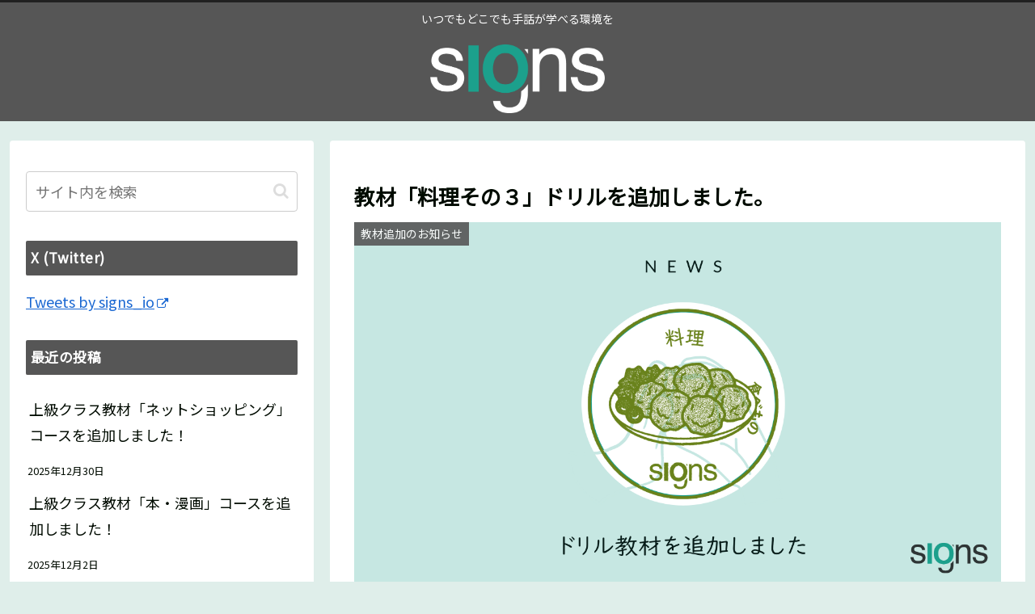

--- FILE ---
content_type: text/css
request_url: https://blog.signs.io/wp-content/cache/minify/0432e.css
body_size: 44
content:

/*!
Theme Name: Signs I/O 公式ブログ
Template:   cocoon-master
Version:    1.0.0
*/
@media screen and (max-width: 1240px){}@media screen and (max-width: 1030px){}@media screen and (max-width: 768px){}@media screen and (max-width: 480px){}